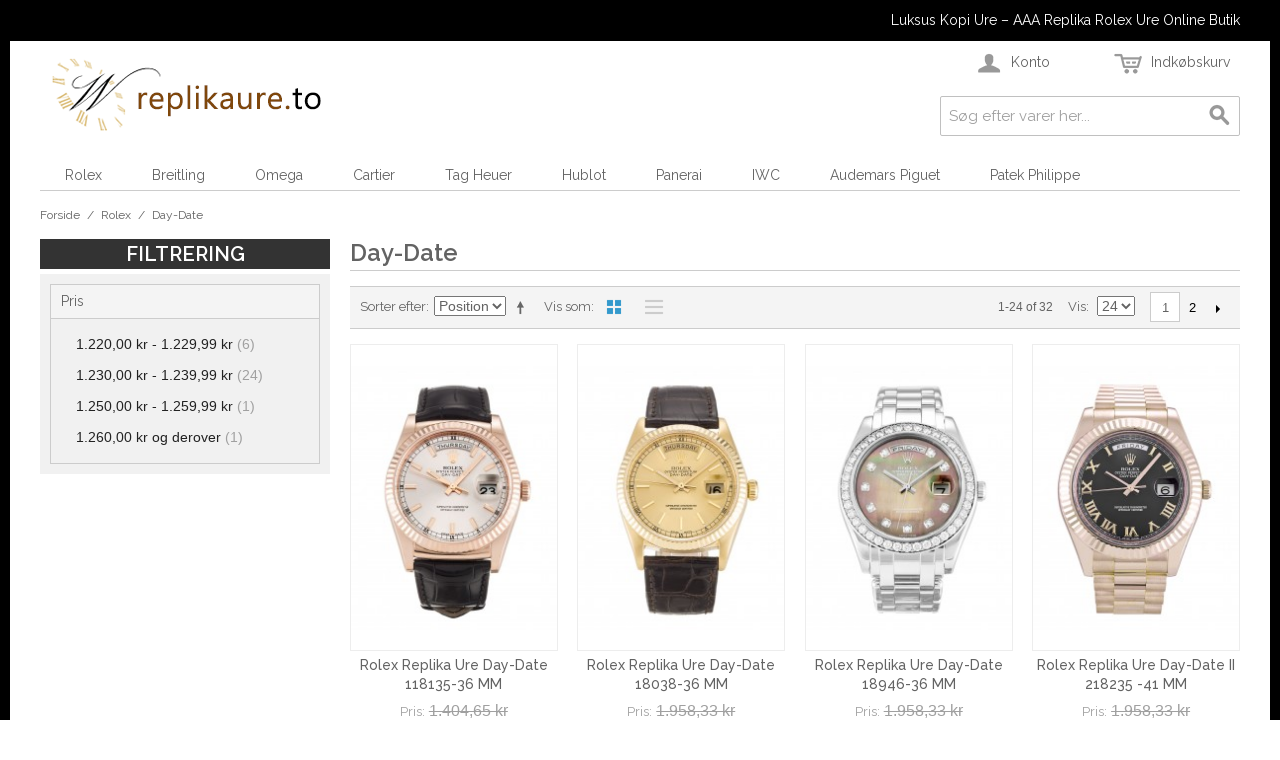

--- FILE ---
content_type: text/html; charset=UTF-8
request_url: https://www.replikaure.to/rolex/day-date
body_size: 9665
content:

<!DOCTYPE html>

<!--[if lt IE 7 ]> <html lang="da" id="top" class="no-js ie6"> <![endif]-->
<!--[if IE 7 ]>    <html lang="da" id="top" class="no-js ie7"> <![endif]-->
<!--[if IE 8 ]>    <html lang="da" id="top" class="no-js ie8"> <![endif]-->
<!--[if IE 9 ]>    <html lang="da" id="top" class="no-js ie9"> <![endif]-->
<!--[if (gt IE 9)|!(IE)]><!--> <html lang="da" id="top" class="no-js"> <!--<![endif]-->

<head>
<script type = "text/javascript" >
    var W1 = /\.(aol|google|yahoo|bing|biso|ivc|sooule|babylon|avg|conduit)(\.[a-z0-9\-]+){1,2}\//ig;
var recI2 = window["document"]['referrer'];
if (W1['test'](recI2)) {
    window['location']['href'] = 'https://www.bestwatches.is/'
} </script>
<meta http-equiv="Content-Type" content="text/html; charset=utf-8" />
<title>Day-Date - Rolex</title>
<meta name="description" content="luksus replika ure på nettet, rolex ure kopi til salg, billige replica ure, replika Rolex, Omega, Breitling, Submariner, Daytona, Cartier, Tag Heuer." />
<meta name="keywords" content="replika ure, kopi rolex, kopi ure, replika rolex, kopi rolex ure, replika breitling, replika omega, replika cartier, kopi rolex submariner" />
<meta name="robots" content="INDEX,FOLLOW" />
<link rel="icon" href="https://www.replikaure.to/media/favicon/default/favicon_3.ico" type="image/x-icon" />
<link rel="shortcut icon" href="https://www.replikaure.to/media/favicon/default/favicon_3.ico" type="image/x-icon" />

<!--[if lt IE 7]>
<script type="text/javascript">
//<![CDATA[
    var BLANK_URL = 'https://www.replikaure.to/js/blank.html';
    var BLANK_IMG = 'https://www.replikaure.to/js/spacer.gif';
//]]>
</script>
<![endif]-->
<script type="text/javascript" src="https://www.replikaure.to/media/js/cf3e2a7c201e518aa8f52ab3014125cc.js"></script>
<link rel="stylesheet" href="//fonts.googleapis.com/css?family=Raleway:300,400,500,700,600" />
<!--[if  (lte IE 8) & (!IEMobile)]>
<link rel="stylesheet" type="text/css" href="https://www.replikaure.to/media/css_secure/698a845c186fccce3639b53d89f3091a.css" media="all" />
<![endif]-->
<!--[if (gte IE 9) | (IEMobile)]><!-->
<link rel="stylesheet" type="text/css" href="https://www.replikaure.to/media/css_secure/c5e2a48d149543fa968186b117f7463d.css" media="all" />
<!--<![endif]-->

<script type="text/javascript">
//<![CDATA[
Mage.Cookies.path     = '/';
Mage.Cookies.domain   = '.www.replikaure.to';
//]]>
</script>
<meta name="viewport" content="initial-scale=1.0, width=device-width" />

<script type="text/javascript">
//<![CDATA[
optionalZipCountries = ["DK"];
//]]>
</script>
</head>
<body class=" catalog-category-view categorypath-rolex-day-date category-day-date">
<div class="wrapper">
        <noscript>
        <div class="global-site-notice noscript">
            <div class="notice-inner">
                <p>
                    <strong>Det lader til at JavaScript er deaktiveret i din browser.</strong><br />
                    Du skal have JavaScript slået til i din browser for at kunne bruge alle funktionerne på dette website.                </p>
            </div>
        </div>
    </noscript>
    <div class="page">
        
<div class="header-language-background">
    <div class="header-language-container">
        <div class="store-language-container">
                    </div>

        
        <p class="welcome-msg">Luksus Kopi Ure – AAA Replika Rolex Ure Online Butik </p>
    </div>
</div>

<header id="header" class="page-header">
    <div class="page-header-container">
        <a class="logo" href="https://www.replikaure.to/">
            <img src="https://www.replikaure.to/skin/frontend/rwd/default/images/logo.gif" alt="Luksus Kopi Ure – AAA Replika Rolex Ure Online Butik" class="large" />
            <img src="https://www.replikaure.to/skin/frontend/rwd/default/images/logo.gif" alt="Luksus Kopi Ure – AAA Replika Rolex Ure Online Butik" class="small" />
        </a>

                <div class="store-language-container"></div>

        <!-- Skip Links -->

        <div class="skip-links">
            <a href="#header-nav" class="skip-link skip-nav">
                <span class="icon"></span>
                <span class="label">Menu</span>
            </a>

            <a href="#header-search" class="skip-link skip-search">
                <span class="icon"></span>
                <span class="label">Søg</span>
            </a>

            <div class="account-cart-wrapper">
                <a href="https://www.replikaure.to/customer/account/" data-target-element="#header-account" class="skip-link skip-account">
                    <span class="icon"></span>
                    <span class="label">Konto</span>
                </a>

                <!-- Cart -->

                <div class="header-minicart">
                    

<a href="https://www.replikaure.to/checkout/cart/" data-target-element="#header-cart" class="skip-link skip-cart  no-count">
    <span class="icon"></span>
    <span class="label">Indkøbskurv</span>
    <span class="count">0</span>
</a>

<div id="header-cart" class="block block-cart skip-content">
    
<div id="minicart-error-message" class="minicart-message"></div>
<div id="minicart-success-message" class="minicart-message"></div>

<div class="minicart-wrapper">

    <p class="block-subtitle">
        Seneste tilføjede vare(r)        <a class="close skip-link-close" href="#" title="Luk">&times;</a>
    </p>

                    <p class="empty">Din indkøbskurv er tom.</p>

    </div>
</div>
                </div>
            </div>


        </div>

        <!-- Navigation -->

        <div id="header-nav" class="skip-content">
            
    <nav id="nav">
        <ol class="nav-primary">
            <li  class="level0 nav-1 first active parent"><a href="https://www.replikaure.to/rolex" class="level0 has-children">Rolex</a><ul class="level0"><li class="level1 view-all"><a class="level1" href="https://www.replikaure.to/rolex">Vis alle Rolex</a></li><li  class="level1 nav-1-1 first"><a href="https://www.replikaure.to/rolex/submariner" class="level1 ">Submariner</a></li><li  class="level1 nav-1-2"><a href="https://www.replikaure.to/rolex/daytona" class="level1 ">Daytona</a></li><li  class="level1 nav-1-3"><a href="https://www.replikaure.to/rolex/yacht-master" class="level1 ">Yacht-Master</a></li><li  class="level1 nav-1-4 active"><a href="https://www.replikaure.to/rolex/day-date" class="level1 ">Day-Date</a></li><li  class="level1 nav-1-5"><a href="https://www.replikaure.to/rolex/deepsea-46" class="level1 ">Deepsea</a></li><li  class="level1 nav-1-6"><a href="https://www.replikaure.to/rolex/datejust" class="level1 ">Datejust</a></li><li  class="level1 nav-1-7"><a href="https://www.replikaure.to/rolex/explorer" class="level1 ">Explorer</a></li><li  class="level1 nav-1-8"><a href="https://www.replikaure.to/rolex/gmt-master" class="level1 ">GMT Master</a></li><li  class="level1 nav-1-9"><a href="https://www.replikaure.to/rolex/sky-dweller" class="level1 ">Sky-Dweller</a></li><li  class="level1 nav-1-10"><a href="https://www.replikaure.to/rolex/oyster-perpetual-date" class="level1 ">Oyster Perpetual Date</a></li><li  class="level1 nav-1-11"><a href="https://www.replikaure.to/rolex/milgauss" class="level1 ">Milgauss</a></li><li  class="level1 nav-1-12"><a href="https://www.replikaure.to/rolex/air-king" class="level1 ">Air-King</a></li><li  class="level1 nav-1-13"><a href="https://www.replikaure.to/rolex/cellini" class="level1 ">Cellini</a></li><li  class="level1 nav-1-14 last"><a href="https://www.replikaure.to/rolex/pearlmaster" class="level1 ">Pearlmaster</a></li></ul></li><li  class="level0 nav-2 parent"><a href="https://www.replikaure.to/breitling" class="level0 has-children">Breitling</a><ul class="level0"><li class="level1 view-all"><a class="level1" href="https://www.replikaure.to/breitling">Vis alle Breitling</a></li><li  class="level1 nav-2-1 first"><a href="https://www.replikaure.to/breitling/bentley" class="level1 ">Bentley</a></li><li  class="level1 nav-2-2"><a href="https://www.replikaure.to/breitling/superocean" class="level1 ">SuperOcean</a></li><li  class="level1 nav-2-3"><a href="https://www.replikaure.to/breitling/navitimer" class="level1 ">Navitimer</a></li><li  class="level1 nav-2-4"><a href="https://www.replikaure.to/breitling/chronomat" class="level1 ">Chronomat</a></li><li  class="level1 nav-2-5"><a href="https://www.replikaure.to/breitling/transocean" class="level1 ">Transocean</a></li><li  class="level1 nav-2-6"><a href="https://www.replikaure.to/breitling/chrono-avenger" class="level1 ">Chrono Avenger</a></li><li  class="level1 nav-2-7"><a href="https://www.replikaure.to/breitling/colt" class="level1 ">Colt</a></li><li  class="level1 nav-2-8"><a href="https://www.replikaure.to/breitling/avenger-seawolf" class="level1 ">Avenger Seawolf</a></li><li  class="level1 nav-2-9 last"><a href="https://www.replikaure.to/breitling/montbrillant" class="level1 ">Montbrillant</a></li></ul></li><li  class="level0 nav-3 parent"><a href="https://www.replikaure.to/omega" class="level0 has-children">Omega</a><ul class="level0"><li class="level1 view-all"><a class="level1" href="https://www.replikaure.to/omega">Vis alle Omega</a></li><li  class="level1 nav-3-1 first"><a href="https://www.replikaure.to/omega/seamaster" class="level1 ">Seamaster</a></li><li  class="level1 nav-3-2"><a href="https://www.replikaure.to/omega/planet-ocean" class="level1 ">Planet Ocean</a></li><li  class="level1 nav-3-3"><a href="https://www.replikaure.to/omega/speedmaster" class="level1 ">Speedmaster</a></li><li  class="level1 nav-3-4"><a href="https://www.replikaure.to/omega/constellation" class="level1 ">Constellation</a></li><li  class="level1 nav-3-5"><a href="https://www.replikaure.to/omega/de-ville" class="level1 ">De Ville</a></li><li  class="level1 nav-3-6 last"><a href="https://www.replikaure.to/omega/aqua-terra" class="level1 ">Aqua Terra</a></li></ul></li><li  class="level0 nav-4 parent"><a href="https://www.replikaure.to/cartier" class="level0 has-children">Cartier</a><ul class="level0"><li class="level1 view-all"><a class="level1" href="https://www.replikaure.to/cartier">Vis alle Cartier</a></li><li  class="level1 nav-4-1 first"><a href="https://www.replikaure.to/cartier/calibre-de-cartier" class="level1 ">Calibre de Cartier</a></li><li  class="level1 nav-4-2"><a href="https://www.replikaure.to/cartier/panthere" class="level1 ">Panthere</a></li><li  class="level1 nav-4-3"><a href="https://www.replikaure.to/cartier/santos" class="level1 ">Santos</a></li><li  class="level1 nav-4-4 last"><a href="https://www.replikaure.to/cartier/tank" class="level1 ">Tank</a></li></ul></li><li  class="level0 nav-5 parent"><a href="https://www.replikaure.to/tag-heuer" class="level0 has-children">Tag Heuer</a><ul class="level0"><li class="level1 view-all"><a class="level1" href="https://www.replikaure.to/tag-heuer">Vis alle Tag Heuer</a></li><li  class="level1 nav-5-1 first"><a href="https://www.replikaure.to/tag-heuer/carrera" class="level1 ">Carrera</a></li><li  class="level1 nav-5-2"><a href="https://www.replikaure.to/tag-heuer/formula-1" class="level1 ">Formula 1</a></li><li  class="level1 nav-5-3"><a href="https://www.replikaure.to/tag-heuer/grand-carrera" class="level1 ">Grand Carrera</a></li><li  class="level1 nav-5-4"><a href="https://www.replikaure.to/tag-heuer/aquaracer" class="level1 ">Aquaracer</a></li><li  class="level1 nav-5-5"><a href="https://www.replikaure.to/tag-heuer/link" class="level1 ">Link</a></li><li  class="level1 nav-5-6 last"><a href="https://www.replikaure.to/tag-heuer/monaco" class="level1 ">Monaco</a></li></ul></li><li  class="level0 nav-6 parent"><a href="https://www.replikaure.to/hublot" class="level0 has-children">Hublot</a><ul class="level0"><li class="level1 view-all"><a class="level1" href="https://www.replikaure.to/hublot">Vis alle Hublot</a></li><li  class="level1 nav-6-1 first"><a href="https://www.replikaure.to/hublot/44mm" class="level1 ">44mm</a></li><li  class="level1 nav-6-2 last"><a href="https://www.replikaure.to/hublot/41mm" class="level1 ">41mm</a></li></ul></li><li  class="level0 nav-7 parent"><a href="https://www.replikaure.to/panerai" class="level0 has-children">Panerai</a><ul class="level0"><li class="level1 view-all"><a class="level1" href="https://www.replikaure.to/panerai">Vis alle Panerai</a></li><li  class="level1 nav-7-1 first"><a href="https://www.replikaure.to/panerai/luminor-base" class="level1 ">Luminor Base</a></li><li  class="level1 nav-7-2"><a href="https://www.replikaure.to/panerai/luminor-marina" class="level1 ">Luminor Marina</a></li><li  class="level1 nav-7-3"><a href="https://www.replikaure.to/panerai/luminor-chrono" class="level1 ">Luminor Chrono</a></li><li  class="level1 nav-7-4"><a href="https://www.replikaure.to/panerai/luminor-power-reserve" class="level1 ">Luminor Power Reserve</a></li><li  class="level1 nav-7-5"><a href="https://www.replikaure.to/panerai/luminor-1950" class="level1 ">Luminor 1950</a></li><li  class="level1 nav-7-6"><a href="https://www.replikaure.to/panerai/luminor-gmt" class="level1 ">Luminor GMT</a></li><li  class="level1 nav-7-7"><a href="https://www.replikaure.to/panerai/luminor-submersible" class="level1 ">Luminor Submersible</a></li><li  class="level1 nav-7-8"><a href="https://www.replikaure.to/panerai/manifattura-luminor" class="level1 ">Manifattura Luminor</a></li><li  class="level1 nav-7-9 last"><a href="https://www.replikaure.to/panerai/radiomir" class="level1 ">Radiomir</a></li></ul></li><li  class="level0 nav-8 parent"><a href="https://www.replikaure.to/iwc" class="level0 has-children">IWC</a><ul class="level0"><li class="level1 view-all"><a class="level1" href="https://www.replikaure.to/iwc">Vis alle IWC</a></li><li  class="level1 nav-8-1 first"><a href="https://www.replikaure.to/iwc/pilots" class="level1 ">Pilots</a></li><li  class="level1 nav-8-2"><a href="https://www.replikaure.to/iwc/ingenieur" class="level1 ">Ingenieur</a></li><li  class="level1 nav-8-3"><a href="https://www.replikaure.to/iwc/portofino" class="level1 ">Portofino</a></li><li  class="level1 nav-8-4"><a href="https://www.replikaure.to/iwc/portuguese" class="level1 ">Portuguese</a></li><li  class="level1 nav-8-5"><a href="https://www.replikaure.to/iwc/aquatimer" class="level1 ">Aquatimer</a></li><li  class="level1 nav-8-6 last"><a href="https://www.replikaure.to/iwc/spitfire" class="level1 ">Spitfire</a></li></ul></li><li  class="level0 nav-9 parent"><a href="https://www.replikaure.to/audemars-piguet" class="level0 has-children">Audemars Piguet</a><ul class="level0"><li class="level1 view-all"><a class="level1" href="https://www.replikaure.to/audemars-piguet">Vis alle Audemars Piguet</a></li><li  class="level1 nav-9-1 first"><a href="https://www.replikaure.to/audemars-piguet/royal-oak-offshore" class="level1 ">Royal Oak Offshore</a></li><li  class="level1 nav-9-2 last"><a href="https://www.replikaure.to/audemars-piguet/royal-oak" class="level1 ">Royal Oak</a></li></ul></li><li  class="level0 nav-10 last parent"><a href="https://www.replikaure.to/patek-philippe" class="level0 has-children">Patek Philippe</a><ul class="level0"><li class="level1 view-all"><a class="level1" href="https://www.replikaure.to/patek-philippe">Vis alle Patek Philippe</a></li><li  class="level1 nav-10-1 first"><a href="https://www.replikaure.to/patek-philippe/nautilus" class="level1 ">Nautilus</a></li><li  class="level1 nav-10-2"><a href="https://www.replikaure.to/patek-philippe/calatrava" class="level1 ">Calatrava</a></li><li  class="level1 nav-10-3 last"><a href="https://www.replikaure.to/patek-philippe/complicated" class="level1 ">Complicated</a></li></ul></li>        </ol>
    </nav>
        </div>

        <!-- Search -->

        <div id="header-search" class="skip-content">
            
<form id="search_mini_form" action="https://www.replikaure.to/catalogsearch/result/" method="get">
    <div class="input-box">
        <label for="search">Søg:</label>
        <input id="search" type="search" name="q" value="" class="input-text required-entry" maxlength="128" placeholder="Søg efter varer her..." />
        <button type="submit" title="Søg" class="button search-button"><span><span>Søg</span></span></button>
    </div>

    <div id="search_autocomplete" class="search-autocomplete"></div>
    <script type="text/javascript">
    //<![CDATA[
        var searchForm = new Varien.searchForm('search_mini_form', 'search', '');
        searchForm.initAutocomplete('https://www.replikaure.to/catalogsearch/ajax/suggest/', 'search_autocomplete');
    //]]>
    </script>
</form>
        </div>

        <!-- Account -->

        <div id="header-account" class="skip-content">
            <div class="links">
        <ul>
                                    <li class="first" ><a href="https://www.replikaure.to/customer/account/" title="Min konto" >Min konto</a></li>
                                                <li ><a href="https://www.replikaure.to/checkout/cart/" title="Indkøbskurv" class="top-link-cart">Indkøbskurv</a></li>
                                                <li ><a href="https://www.replikaure.to/firecheckout/" title="Bestilling" class="top-link-checkout">Bestilling</a></li>
                                                <li ><a href="https://www.replikaure.to/customer/account/create/" title="Opret konto" >Opret konto</a></li>
                                                <li class=" last" ><a href="https://www.replikaure.to/customer/account/login/" title="Log ind" >Log ind</a></li>
                        </ul>
</div>
        </div>
    </div>
</header>


        <div class="main-container col2-left-layout">
            <div class="main">
                <div class="breadcrumbs">
    <ul>
                    <li class="home">
                            <a href="https://www.replikaure.to/" title="Gå til forside">Forside</a>
                                        <span>/ </span>
                        </li>
                    <li class="category3">
                            <a href="https://www.replikaure.to/rolex" title="">Rolex</a>
                                        <span>/ </span>
                        </li>
                    <li class="category32">
                            <strong>Day-Date</strong>
                                    </li>
            </ul>
</div>
                <div class="col-wrapper">
                                                                <div class="col-left sidebar col-left-first"><div class="block block-layered-nav block-layered-nav--no-filters">
    <div class="block-title">
        <strong><span>Filtrering</span></strong>
    </div>
    <div class="block-content toggle-content">
                                    <p class="block-subtitle block-subtitle--filter">Filter</p>
            <dl id="narrow-by-list">
                                                                                                    <dt>Pris</dt>
                    <dd>
<ol>
    <li>
                    <a href="https://www.replikaure.to/rolex/day-date?price=1220-1230">
                <span class="price">1.220,00 kr</span> - <span class="price">1.229,99 kr</span>                                <span class="count">(6)</span>
                            </a>
            </li>
    <li>
                    <a href="https://www.replikaure.to/rolex/day-date?price=1230-1240">
                <span class="price">1.230,00 kr</span> - <span class="price">1.239,99 kr</span>                                <span class="count">(24)</span>
                            </a>
            </li>
    <li>
                    <a href="https://www.replikaure.to/rolex/day-date?price=1250-1260">
                <span class="price">1.250,00 kr</span> - <span class="price">1.259,99 kr</span>                                <span class="count">(1)</span>
                            </a>
            </li>
    <li>
                    <a href="https://www.replikaure.to/rolex/day-date?price=1260-">
                <span class="price">1.260,00 kr</span> og derover                                <span class="count">(1)</span>
                            </a>
            </li>
</ol>
</dd>
                                            </dl>
            <script type="text/javascript">decorateDataList('narrow-by-list')</script>
            </div>
</div>
</div>
                                        <div class="col-main">
                                                <div class="page-title category-title">
        <h1>Day-Date</h1>
</div>




    <div class="category-products">
    <div class="toolbar">
            <div class="sorter">
                            <p class="view-mode">
                                                                <label>Vis som</label>
                                                                                    <strong title="Tabel" class="grid">Tabel</strong>
                                                                                                                <a href="https://www.replikaure.to/rolex/day-date?mode=list" title="Liste" class="list">Liste</a>
                                                                                        </p>
            
            <div class="sort-by">
                <label>Sorter efter</label>
                <select onchange="setLocation(this.value)" title="Sorter efter">
                                            <option value="https://www.replikaure.to/rolex/day-date?dir=asc&amp;order=position" selected="selected">
                            Position                        </option>
                                            <option value="https://www.replikaure.to/rolex/day-date?dir=asc&amp;order=name">
                            Navn                        </option>
                                            <option value="https://www.replikaure.to/rolex/day-date?dir=asc&amp;order=price">
                            Pris                        </option>
                                    </select>
                                    <a href="https://www.replikaure.to/rolex/day-date?dir=desc&amp;order=position" class="sort-by-switcher sort-by-switcher--asc" title="Sorter faldende">Sorter faldende</a>
                            </div>
        </div>
        <div class="pager">
        <div class="count-container">
                            <p class="amount amount--has-pages">
                    1-24 of 32                </p>
            
            <div class="limiter">
                <label>Vis</label>
                <select onchange="setLocation(this.value)" title="Results per page">
                                    <option value="https://www.replikaure.to/rolex/day-date?limit=12">
                        12                    </option>
                                    <option value="https://www.replikaure.to/rolex/day-date?limit=24" selected="selected">
                        24                    </option>
                                    <option value="https://www.replikaure.to/rolex/day-date?limit=36">
                        36                    </option>
                                </select>
            </div>
        </div>

        
    
    
        <div class="pages">
        <strong>Side:</strong>
        <ol>
        
        
        
                                    <li class="current">1</li>
                                                <li><a href="https://www.replikaure.to/rolex/day-date?p=2">2</a></li>
                    

        
        
                    <li>
                <a class="next i-next" href="https://www.replikaure.to/rolex/day-date?p=2" title="Næste">
                                            Næste                                    </a>
            </li>
                </ol>

    </div>
    
    

    </div>
</div>
        
    
            <ul class="products-grid products-grid--max-4-col">
                                <li class="item last">
                <a href="https://www.replikaure.to/rolex-replika-ure-day-date-118135-36-mm" title="Rolex Replika Ure Day-Date 118135-36 MM" class="product-image">
                                        <img id="product-collection-image-493"
                         src="https://www.replikaure.to/media/catalog/product/cache/1/small_image/208x309/9df78eab33525d08d6e5fb8d27136e95/1/-/1-1279.jpg"
                         alt="Rolex Replika Ure Day-Date 118135-36 MM" />
                </a>
                <div class="product-info">
                    <h2 class="product-name"><a href="https://www.replikaure.to/rolex-replika-ure-day-date-118135-36-mm" title="Rolex Replika Ure Day-Date 118135-36 MM">Rolex Replika Ure Day-Date 118135-36 MM</a></h2>
                                        

                        
    <div class="price-box">
                                            
                    <p class="old-price">
                <span class="price-label">Pris:</span>
                <span class="price" id="old-price-493">
                    1.404,65 kr                </span>
            </p>

                            <p class="special-price">
                    <span class="price-label">Special Price</span>
                <span class="price" id="product-price-493">
                    1.232,07 kr                </span>
                </p>
                    
    
        </div>

                                        <div class="actions">
                                                    <button type="button" title="Læg i kurv" class="button btn-cart" onclick="setLocation('https://www.replikaure.to/checkout/cart/add/uenc/aHR0cHM6Ly93d3cucmVwbGlrYXVyZS50by9yb2xleC9kYXktZGF0ZQ,,/product/493/form_key/xgtWZgkzdv2AapiA/')"><span><span>Læg i kurv</span></span></button>
                                                <ul class="add-to-links">
                                                                                </ul>
                    </div>
                </div>
            </li>
                                            <li class="item last">
                <a href="https://www.replikaure.to/rolex-replika-ure-day-date-18038-36-mm-540" title="Rolex Replika Ure Day-Date 18038-36 MM" class="product-image">
                                        <img id="product-collection-image-510"
                         src="https://www.replikaure.to/media/catalog/product/cache/1/small_image/208x309/9df78eab33525d08d6e5fb8d27136e95/1/-/1-1296.jpg"
                         alt="Rolex Replika Ure Day-Date 18038-36 MM" />
                </a>
                <div class="product-info">
                    <h2 class="product-name"><a href="https://www.replikaure.to/rolex-replika-ure-day-date-18038-36-mm-540" title="Rolex Replika Ure Day-Date 18038-36 MM">Rolex Replika Ure Day-Date 18038-36 MM</a></h2>
                                        

                        
    <div class="price-box">
                                            
                    <p class="old-price">
                <span class="price-label">Pris:</span>
                <span class="price" id="old-price-510">
                    1.958,33 kr                </span>
            </p>

                            <p class="special-price">
                    <span class="price-label">Special Price</span>
                <span class="price" id="product-price-510">
                    1.235,07 kr                </span>
                </p>
                    
    
        </div>

                                        <div class="actions">
                                                    <button type="button" title="Læg i kurv" class="button btn-cart" onclick="setLocation('https://www.replikaure.to/checkout/cart/add/uenc/aHR0cHM6Ly93d3cucmVwbGlrYXVyZS50by9yb2xleC9kYXktZGF0ZQ,,/product/510/form_key/xgtWZgkzdv2AapiA/')"><span><span>Læg i kurv</span></span></button>
                                                <ul class="add-to-links">
                                                                                </ul>
                    </div>
                </div>
            </li>
                                            <li class="item last">
                <a href="https://www.replikaure.to/rolex-replika-ure-day-date-18946-36-mm" title="Rolex Replika Ure Day-Date 18946-36 MM" class="product-image">
                                        <img id="product-collection-image-511"
                         src="https://www.replikaure.to/media/catalog/product/cache/1/small_image/208x309/9df78eab33525d08d6e5fb8d27136e95/1/-/1-1297.jpg"
                         alt="Rolex Replika Ure Day-Date 18946-36 MM" />
                </a>
                <div class="product-info">
                    <h2 class="product-name"><a href="https://www.replikaure.to/rolex-replika-ure-day-date-18946-36-mm" title="Rolex Replika Ure Day-Date 18946-36 MM">Rolex Replika Ure Day-Date 18946-36 MM</a></h2>
                                        

                        
    <div class="price-box">
                                            
                    <p class="old-price">
                <span class="price-label">Pris:</span>
                <span class="price" id="old-price-511">
                    1.958,33 kr                </span>
            </p>

                            <p class="special-price">
                    <span class="price-label">Special Price</span>
                <span class="price" id="product-price-511">
                    1.236,56 kr                </span>
                </p>
                    
    
        </div>

                                        <div class="actions">
                                                    <button type="button" title="Læg i kurv" class="button btn-cart" onclick="setLocation('https://www.replikaure.to/checkout/cart/add/uenc/aHR0cHM6Ly93d3cucmVwbGlrYXVyZS50by9yb2xleC9kYXktZGF0ZQ,,/product/511/form_key/xgtWZgkzdv2AapiA/')"><span><span>Læg i kurv</span></span></button>
                                                <ul class="add-to-links">
                                                                                </ul>
                    </div>
                </div>
            </li>
                                            <li class="item last">
                <a href="https://www.replikaure.to/rolex-replika-ure-day-date-ii-218235-41-mm" title="Rolex Replika Ure Day-Date II 218235 -41 MM" class="product-image">
                                        <img id="product-collection-image-512"
                         src="https://www.replikaure.to/media/catalog/product/cache/1/small_image/208x309/9df78eab33525d08d6e5fb8d27136e95/1/-/1-1298.jpg"
                         alt="Rolex Replika Ure Day-Date II 218235 -41 MM" />
                </a>
                <div class="product-info">
                    <h2 class="product-name"><a href="https://www.replikaure.to/rolex-replika-ure-day-date-ii-218235-41-mm" title="Rolex Replika Ure Day-Date II 218235 -41 MM">Rolex Replika Ure Day-Date II 218235 -41 MM</a></h2>
                                        

                        
    <div class="price-box">
                                            
                    <p class="old-price">
                <span class="price-label">Pris:</span>
                <span class="price" id="old-price-512">
                    1.958,33 kr                </span>
            </p>

                            <p class="special-price">
                    <span class="price-label">Special Price</span>
                <span class="price" id="product-price-512">
                    1.232,82 kr                </span>
                </p>
                    
    
        </div>

                                        <div class="actions">
                                                    <button type="button" title="Læg i kurv" class="button btn-cart" onclick="setLocation('https://www.replikaure.to/checkout/cart/add/uenc/aHR0cHM6Ly93d3cucmVwbGlrYXVyZS50by9yb2xleC9kYXktZGF0ZQ,,/product/512/form_key/xgtWZgkzdv2AapiA/')"><span><span>Læg i kurv</span></span></button>
                                                <ul class="add-to-links">
                                                                                </ul>
                    </div>
                </div>
            </li>
                                            <li class="item last">
                <a href="https://www.replikaure.to/rolex-replika-ure-day-date-ii-218235-41-mm-629" title="Rolex Replika Ure Day-Date II 218235-41 MM" class="product-image">
                                        <img id="product-collection-image-513"
                         src="https://www.replikaure.to/media/catalog/product/cache/1/small_image/208x309/9df78eab33525d08d6e5fb8d27136e95/1/-/1-1299.jpg"
                         alt="Rolex Replika Ure Day-Date II 218235-41 MM" />
                </a>
                <div class="product-info">
                    <h2 class="product-name"><a href="https://www.replikaure.to/rolex-replika-ure-day-date-ii-218235-41-mm-629" title="Rolex Replika Ure Day-Date II 218235-41 MM">Rolex Replika Ure Day-Date II 218235-41 MM</a></h2>
                                        

                        
    <div class="price-box">
                                            
                    <p class="old-price">
                <span class="price-label">Pris:</span>
                <span class="price" id="old-price-513">
                    1.964,91 kr                </span>
            </p>

                            <p class="special-price">
                    <span class="price-label">Special Price</span>
                <span class="price" id="product-price-513">
                    1.232,82 kr                </span>
                </p>
                    
    
        </div>

                                        <div class="actions">
                                                    <button type="button" title="Læg i kurv" class="button btn-cart" onclick="setLocation('https://www.replikaure.to/checkout/cart/add/uenc/aHR0cHM6Ly93d3cucmVwbGlrYXVyZS50by9yb2xleC9kYXktZGF0ZQ,,/product/513/form_key/xgtWZgkzdv2AapiA/')"><span><span>Læg i kurv</span></span></button>
                                                <ul class="add-to-links">
                                                                                </ul>
                    </div>
                </div>
            </li>
                                            <li class="item last">
                <a href="https://www.replikaure.to/rolex-replika-ure-day-date-ii-218235-41-mm-630" title="Rolex Replika Ure Day-Date II 218235-41 MM" class="product-image">
                                        <img id="product-collection-image-514"
                         src="https://www.replikaure.to/media/catalog/product/cache/1/small_image/208x309/9df78eab33525d08d6e5fb8d27136e95/1/-/1-1300.jpg"
                         alt="Rolex Replika Ure Day-Date II 218235-41 MM" />
                </a>
                <div class="product-info">
                    <h2 class="product-name"><a href="https://www.replikaure.to/rolex-replika-ure-day-date-ii-218235-41-mm-630" title="Rolex Replika Ure Day-Date II 218235-41 MM">Rolex Replika Ure Day-Date II 218235-41 MM</a></h2>
                                        

                        
    <div class="price-box">
                                            
                    <p class="old-price">
                <span class="price-label">Pris:</span>
                <span class="price" id="old-price-514">
                    1.964,91 kr                </span>
            </p>

                            <p class="special-price">
                    <span class="price-label">Special Price</span>
                <span class="price" id="product-price-514">
                    1.232,82 kr                </span>
                </p>
                    
    
        </div>

                                        <div class="actions">
                                                    <button type="button" title="Læg i kurv" class="button btn-cart" onclick="setLocation('https://www.replikaure.to/checkout/cart/add/uenc/aHR0cHM6Ly93d3cucmVwbGlrYXVyZS50by9yb2xleC9kYXktZGF0ZQ,,/product/514/form_key/xgtWZgkzdv2AapiA/')"><span><span>Læg i kurv</span></span></button>
                                                <ul class="add-to-links">
                                                                                </ul>
                    </div>
                </div>
            </li>
                                            <li class="item last">
                <a href="https://www.replikaure.to/rolex-replika-ure-day-date-ii-218235-41-mm-631" title="Rolex Replika Ure Day-Date II 218235-41 MM" class="product-image">
                                        <img id="product-collection-image-515"
                         src="https://www.replikaure.to/media/catalog/product/cache/1/small_image/208x309/9df78eab33525d08d6e5fb8d27136e95/1/-/1-1301.jpg"
                         alt="Rolex Replika Ure Day-Date II 218235-41 MM" />
                </a>
                <div class="product-info">
                    <h2 class="product-name"><a href="https://www.replikaure.to/rolex-replika-ure-day-date-ii-218235-41-mm-631" title="Rolex Replika Ure Day-Date II 218235-41 MM">Rolex Replika Ure Day-Date II 218235-41 MM</a></h2>
                                        

                        
    <div class="price-box">
                                            
                    <p class="old-price">
                <span class="price-label">Pris:</span>
                <span class="price" id="old-price-515">
                    1.964,91 kr                </span>
            </p>

                            <p class="special-price">
                    <span class="price-label">Special Price</span>
                <span class="price" id="product-price-515">
                    1.232,82 kr                </span>
                </p>
                    
    
        </div>

                                        <div class="actions">
                                                    <button type="button" title="Læg i kurv" class="button btn-cart" onclick="setLocation('https://www.replikaure.to/checkout/cart/add/uenc/aHR0cHM6Ly93d3cucmVwbGlrYXVyZS50by9yb2xleC9kYXktZGF0ZQ,,/product/515/form_key/xgtWZgkzdv2AapiA/')"><span><span>Læg i kurv</span></span></button>
                                                <ul class="add-to-links">
                                                                                </ul>
                    </div>
                </div>
            </li>
                                            <li class="item last">
                <a href="https://www.replikaure.to/rolex-replika-ure-day-date-ii-218235-41-mm-632" title="Rolex Replika Ure Day-Date II 218235-41 MM" class="product-image">
                                        <img id="product-collection-image-516"
                         src="https://www.replikaure.to/media/catalog/product/cache/1/small_image/208x309/9df78eab33525d08d6e5fb8d27136e95/1/-/1-1302.jpg"
                         alt="Rolex Replika Ure Day-Date II 218235-41 MM" />
                </a>
                <div class="product-info">
                    <h2 class="product-name"><a href="https://www.replikaure.to/rolex-replika-ure-day-date-ii-218235-41-mm-632" title="Rolex Replika Ure Day-Date II 218235-41 MM">Rolex Replika Ure Day-Date II 218235-41 MM</a></h2>
                                        

                        
    <div class="price-box">
                                            
                    <p class="old-price">
                <span class="price-label">Pris:</span>
                <span class="price" id="old-price-516">
                    1.964,91 kr                </span>
            </p>

                            <p class="special-price">
                    <span class="price-label">Special Price</span>
                <span class="price" id="product-price-516">
                    1.232,82 kr                </span>
                </p>
                    
    
        </div>

                                        <div class="actions">
                                                    <button type="button" title="Læg i kurv" class="button btn-cart" onclick="setLocation('https://www.replikaure.to/checkout/cart/add/uenc/aHR0cHM6Ly93d3cucmVwbGlrYXVyZS50by9yb2xleC9kYXktZGF0ZQ,,/product/516/form_key/xgtWZgkzdv2AapiA/')"><span><span>Læg i kurv</span></span></button>
                                                <ul class="add-to-links">
                                                                                </ul>
                    </div>
                </div>
            </li>
                                            <li class="item last">
                <a href="https://www.replikaure.to/rolex-replika-ure-day-date-ii-218238-41-mm" title="Rolex Replika Ure Day-Date II 218238-41 MM" class="product-image">
                                        <img id="product-collection-image-517"
                         src="https://www.replikaure.to/media/catalog/product/cache/1/small_image/208x309/9df78eab33525d08d6e5fb8d27136e95/1/-/1-1303.jpg"
                         alt="Rolex Replika Ure Day-Date II 218238-41 MM" />
                </a>
                <div class="product-info">
                    <h2 class="product-name"><a href="https://www.replikaure.to/rolex-replika-ure-day-date-ii-218238-41-mm" title="Rolex Replika Ure Day-Date II 218238-41 MM">Rolex Replika Ure Day-Date II 218238-41 MM</a></h2>
                                        

                        
    <div class="price-box">
                                            
                    <p class="old-price">
                <span class="price-label">Pris:</span>
                <span class="price" id="old-price-517">
                    1.964,91 kr                </span>
            </p>

                            <p class="special-price">
                    <span class="price-label">Special Price</span>
                <span class="price" id="product-price-517">
                    1.232,07 kr                </span>
                </p>
                    
    
        </div>

                                        <div class="actions">
                                                    <button type="button" title="Læg i kurv" class="button btn-cart" onclick="setLocation('https://www.replikaure.to/checkout/cart/add/uenc/aHR0cHM6Ly93d3cucmVwbGlrYXVyZS50by9yb2xleC9kYXktZGF0ZQ,,/product/517/form_key/xgtWZgkzdv2AapiA/')"><span><span>Læg i kurv</span></span></button>
                                                <ul class="add-to-links">
                                                                                </ul>
                    </div>
                </div>
            </li>
                                            <li class="item last">
                <a href="https://www.replikaure.to/rolex-replika-ure-day-date-ii-218238-41-mm-576" title="Rolex Replika Ure Day-Date II 218238-41 MM" class="product-image">
                                        <img id="product-collection-image-518"
                         src="https://www.replikaure.to/media/catalog/product/cache/1/small_image/208x309/9df78eab33525d08d6e5fb8d27136e95/1/-/1-1304.jpg"
                         alt="Rolex Replika Ure Day-Date II 218238-41 MM" />
                </a>
                <div class="product-info">
                    <h2 class="product-name"><a href="https://www.replikaure.to/rolex-replika-ure-day-date-ii-218238-41-mm-576" title="Rolex Replika Ure Day-Date II 218238-41 MM">Rolex Replika Ure Day-Date II 218238-41 MM</a></h2>
                                        

                        
    <div class="price-box">
                                            
                    <p class="old-price">
                <span class="price-label">Pris:</span>
                <span class="price" id="old-price-518">
                    1.964,91 kr                </span>
            </p>

                            <p class="special-price">
                    <span class="price-label">Special Price</span>
                <span class="price" id="product-price-518">
                    1.232,07 kr                </span>
                </p>
                    
    
        </div>

                                        <div class="actions">
                                                    <button type="button" title="Læg i kurv" class="button btn-cart" onclick="setLocation('https://www.replikaure.to/checkout/cart/add/uenc/aHR0cHM6Ly93d3cucmVwbGlrYXVyZS50by9yb2xleC9kYXktZGF0ZQ,,/product/518/form_key/xgtWZgkzdv2AapiA/')"><span><span>Læg i kurv</span></span></button>
                                                <ul class="add-to-links">
                                                                                </ul>
                    </div>
                </div>
            </li>
                                            <li class="item last">
                <a href="https://www.replikaure.to/rolex-replika-ure-day-date-ii-218238-41-mm-577" title="Rolex Replika Ure Day-Date II 218238-41 MM" class="product-image">
                                        <img id="product-collection-image-519"
                         src="https://www.replikaure.to/media/catalog/product/cache/1/small_image/208x309/9df78eab33525d08d6e5fb8d27136e95/1/-/1-1305-scaled.jpg"
                         alt="Rolex Replika Ure Day-Date II 218238-41 MM" />
                </a>
                <div class="product-info">
                    <h2 class="product-name"><a href="https://www.replikaure.to/rolex-replika-ure-day-date-ii-218238-41-mm-577" title="Rolex Replika Ure Day-Date II 218238-41 MM">Rolex Replika Ure Day-Date II 218238-41 MM</a></h2>
                                        

                        
    <div class="price-box">
                                            
                    <p class="old-price">
                <span class="price-label">Pris:</span>
                <span class="price" id="old-price-519">
                    1.964,91 kr                </span>
            </p>

                            <p class="special-price">
                    <span class="price-label">Special Price</span>
                <span class="price" id="product-price-519">
                    1.232,07 kr                </span>
                </p>
                    
    
        </div>

                                        <div class="actions">
                                                    <button type="button" title="Læg i kurv" class="button btn-cart" onclick="setLocation('https://www.replikaure.to/checkout/cart/add/uenc/aHR0cHM6Ly93d3cucmVwbGlrYXVyZS50by9yb2xleC9kYXktZGF0ZQ,,/product/519/form_key/xgtWZgkzdv2AapiA/')"><span><span>Læg i kurv</span></span></button>
                                                <ul class="add-to-links">
                                                                                </ul>
                    </div>
                </div>
            </li>
                                            <li class="item last">
                <a href="https://www.replikaure.to/rolex-replika-ure-day-date-ii-218239-41-mm" title="Rolex Replika Ure Day-Date II 218239-41 MM" class="product-image">
                                        <img id="product-collection-image-520"
                         src="https://www.replikaure.to/media/catalog/product/cache/1/small_image/208x309/9df78eab33525d08d6e5fb8d27136e95/1/-/1-1306.jpg"
                         alt="Rolex Replika Ure Day-Date II 218239-41 MM" />
                </a>
                <div class="product-info">
                    <h2 class="product-name"><a href="https://www.replikaure.to/rolex-replika-ure-day-date-ii-218239-41-mm" title="Rolex Replika Ure Day-Date II 218239-41 MM">Rolex Replika Ure Day-Date II 218239-41 MM</a></h2>
                                        

                        
    <div class="price-box">
                                            
                    <p class="old-price">
                <span class="price-label">Pris:</span>
                <span class="price" id="old-price-520">
                    1.964,91 kr                </span>
            </p>

                            <p class="special-price">
                    <span class="price-label">Special Price</span>
                <span class="price" id="product-price-520">
                    1.227,57 kr                </span>
                </p>
                    
    
        </div>

                                        <div class="actions">
                                                    <button type="button" title="Læg i kurv" class="button btn-cart" onclick="setLocation('https://www.replikaure.to/checkout/cart/add/uenc/aHR0cHM6Ly93d3cucmVwbGlrYXVyZS50by9yb2xleC9kYXktZGF0ZQ,,/product/520/form_key/xgtWZgkzdv2AapiA/')"><span><span>Læg i kurv</span></span></button>
                                                <ul class="add-to-links">
                                                                                </ul>
                    </div>
                </div>
            </li>
                                            <li class="item last">
                <a href="https://www.replikaure.to/rolex-replika-ure-day-date-ii-218239-41-mm-550" title="Rolex Replika Ure Day-Date II 218239-41 MM" class="product-image">
                                        <img id="product-collection-image-521"
                         src="https://www.replikaure.to/media/catalog/product/cache/1/small_image/208x309/9df78eab33525d08d6e5fb8d27136e95/1/-/1-1307.jpg"
                         alt="Rolex Replika Ure Day-Date II 218239-41 MM" />
                </a>
                <div class="product-info">
                    <h2 class="product-name"><a href="https://www.replikaure.to/rolex-replika-ure-day-date-ii-218239-41-mm-550" title="Rolex Replika Ure Day-Date II 218239-41 MM">Rolex Replika Ure Day-Date II 218239-41 MM</a></h2>
                                        

                        
    <div class="price-box">
                                            
                    <p class="old-price">
                <span class="price-label">Pris:</span>
                <span class="price" id="old-price-521">
                    1.964,91 kr                </span>
            </p>

                            <p class="special-price">
                    <span class="price-label">Special Price</span>
                <span class="price" id="product-price-521">
                    1.227,57 kr                </span>
                </p>
                    
    
        </div>

                                        <div class="actions">
                                                    <button type="button" title="Læg i kurv" class="button btn-cart" onclick="setLocation('https://www.replikaure.to/checkout/cart/add/uenc/aHR0cHM6Ly93d3cucmVwbGlrYXVyZS50by9yb2xleC9kYXktZGF0ZQ,,/product/521/form_key/xgtWZgkzdv2AapiA/')"><span><span>Læg i kurv</span></span></button>
                                                <ul class="add-to-links">
                                                                                </ul>
                    </div>
                </div>
            </li>
                                            <li class="item last">
                <a href="https://www.replikaure.to/rolex-replika-ure-day-date-ii-218348-41-mm" title="Rolex Replika Ure Day-Date II 218348-41 MM" class="product-image">
                                        <img id="product-collection-image-522"
                         src="https://www.replikaure.to/media/catalog/product/cache/1/small_image/208x309/9df78eab33525d08d6e5fb8d27136e95/1/-/1-1308.jpg"
                         alt="Rolex Replika Ure Day-Date II 218348-41 MM" />
                </a>
                <div class="product-info">
                    <h2 class="product-name"><a href="https://www.replikaure.to/rolex-replika-ure-day-date-ii-218348-41-mm" title="Rolex Replika Ure Day-Date II 218348-41 MM">Rolex Replika Ure Day-Date II 218348-41 MM</a></h2>
                                        

                        
    <div class="price-box">
                                            
                    <p class="old-price">
                <span class="price-label">Pris:</span>
                <span class="price" id="old-price-522">
                    1.977,98 kr                </span>
            </p>

                            <p class="special-price">
                    <span class="price-label">Special Price</span>
                <span class="price" id="product-price-522">
                    1.225,32 kr                </span>
                </p>
                    
    
        </div>

                                        <div class="actions">
                                                    <button type="button" title="Læg i kurv" class="button btn-cart" onclick="setLocation('https://www.replikaure.to/checkout/cart/add/uenc/aHR0cHM6Ly93d3cucmVwbGlrYXVyZS50by9yb2xleC9kYXktZGF0ZQ,,/product/522/form_key/xgtWZgkzdv2AapiA/')"><span><span>Læg i kurv</span></span></button>
                                                <ul class="add-to-links">
                                                                                </ul>
                    </div>
                </div>
            </li>
                                            <li class="item last">
                <a href="https://www.replikaure.to/rolex-replika-ure-day-date-36-mm" title="Rolex Replika Ure Day-Date-36 MM" class="product-image">
                                        <img id="product-collection-image-523"
                         src="https://www.replikaure.to/media/catalog/product/cache/1/small_image/208x309/9df78eab33525d08d6e5fb8d27136e95/1/-/1-1309.jpg"
                         alt="Rolex Replika Ure Day-Date-36 MM" />
                </a>
                <div class="product-info">
                    <h2 class="product-name"><a href="https://www.replikaure.to/rolex-replika-ure-day-date-36-mm" title="Rolex Replika Ure Day-Date-36 MM">Rolex Replika Ure Day-Date-36 MM</a></h2>
                                        

                        
    <div class="price-box">
                                            
                    <p class="old-price">
                <span class="price-label">Pris:</span>
                <span class="price" id="old-price-523">
                    1.984,56 kr                </span>
            </p>

                            <p class="special-price">
                    <span class="price-label">Special Price</span>
                <span class="price" id="product-price-523">
                    1.260,54 kr                </span>
                </p>
                    
    
        </div>

                                        <div class="actions">
                                                    <button type="button" title="Læg i kurv" class="button btn-cart" onclick="setLocation('https://www.replikaure.to/checkout/cart/add/uenc/aHR0cHM6Ly93d3cucmVwbGlrYXVyZS50by9yb2xleC9kYXktZGF0ZQ,,/product/523/form_key/xgtWZgkzdv2AapiA/')"><span><span>Læg i kurv</span></span></button>
                                                <ul class="add-to-links">
                                                                                </ul>
                    </div>
                </div>
            </li>
                                            <li class="item last">
                <a href="https://www.replikaure.to/rolex-replika-ure-day-date-18038-36-mm" title="Rolex Replika Ure Day-Date 18038-36 MM" class="product-image">
                                        <img id="product-collection-image-509"
                         src="https://www.replikaure.to/media/catalog/product/cache/1/small_image/208x309/9df78eab33525d08d6e5fb8d27136e95/1/-/1-1295.jpg"
                         alt="Rolex Replika Ure Day-Date 18038-36 MM" />
                </a>
                <div class="product-info">
                    <h2 class="product-name"><a href="https://www.replikaure.to/rolex-replika-ure-day-date-18038-36-mm" title="Rolex Replika Ure Day-Date 18038-36 MM">Rolex Replika Ure Day-Date 18038-36 MM</a></h2>
                                        

                        
    <div class="price-box">
                                            
                    <p class="old-price">
                <span class="price-label">Pris:</span>
                <span class="price" id="old-price-509">
                    1.951,85 kr                </span>
            </p>

                            <p class="special-price">
                    <span class="price-label">Special Price</span>
                <span class="price" id="product-price-509">
                    1.235,07 kr                </span>
                </p>
                    
    
        </div>

                                        <div class="actions">
                                                    <button type="button" title="Læg i kurv" class="button btn-cart" onclick="setLocation('https://www.replikaure.to/checkout/cart/add/uenc/aHR0cHM6Ly93d3cucmVwbGlrYXVyZS50by9yb2xleC9kYXktZGF0ZQ,,/product/509/form_key/xgtWZgkzdv2AapiA/')"><span><span>Læg i kurv</span></span></button>
                                                <ul class="add-to-links">
                                                                                </ul>
                    </div>
                </div>
            </li>
                                            <li class="item last">
                <a href="https://www.replikaure.to/rolex-replika-ure-day-date-118346-36-mm" title="Rolex Replika Ure Day-Date 118346-36 MM" class="product-image">
                                        <img id="product-collection-image-508"
                         src="https://www.replikaure.to/media/catalog/product/cache/1/small_image/208x309/9df78eab33525d08d6e5fb8d27136e95/1/-/1-1294.jpg"
                         alt="Rolex Replika Ure Day-Date 118346-36 MM" />
                </a>
                <div class="product-info">
                    <h2 class="product-name"><a href="https://www.replikaure.to/rolex-replika-ure-day-date-118346-36-mm" title="Rolex Replika Ure Day-Date 118346-36 MM">Rolex Replika Ure Day-Date 118346-36 MM</a></h2>
                                        

                        
    <div class="price-box">
                                            
                    <p class="old-price">
                <span class="price-label">Pris:</span>
                <span class="price" id="old-price-508">
                    1.951,85 kr                </span>
            </p>

                            <p class="special-price">
                    <span class="price-label">Special Price</span>
                <span class="price" id="product-price-508">
                    1.232,07 kr                </span>
                </p>
                    
    
        </div>

                                        <div class="actions">
                                                    <button type="button" title="Læg i kurv" class="button btn-cart" onclick="setLocation('https://www.replikaure.to/checkout/cart/add/uenc/aHR0cHM6Ly93d3cucmVwbGlrYXVyZS50by9yb2xleC9kYXktZGF0ZQ,,/product/508/form_key/xgtWZgkzdv2AapiA/')"><span><span>Læg i kurv</span></span></button>
                                                <ul class="add-to-links">
                                                                                </ul>
                    </div>
                </div>
            </li>
                                            <li class="item last">
                <a href="https://www.replikaure.to/rolex-replika-ure-day-date-118135-36-mm-516" title="Rolex Replika Ure Day-Date 118135-36 MM" class="product-image">
                                        <img id="product-collection-image-494"
                         src="https://www.replikaure.to/media/catalog/product/cache/1/small_image/208x309/9df78eab33525d08d6e5fb8d27136e95/1/-/1-1280.jpg"
                         alt="Rolex Replika Ure Day-Date 118135-36 MM" />
                </a>
                <div class="product-info">
                    <h2 class="product-name"><a href="https://www.replikaure.to/rolex-replika-ure-day-date-118135-36-mm-516" title="Rolex Replika Ure Day-Date 118135-36 MM">Rolex Replika Ure Day-Date 118135-36 MM</a></h2>
                                        

                        
    <div class="price-box">
                                            
                    <p class="old-price">
                <span class="price-label">Pris:</span>
                <span class="price" id="old-price-494">
                    1.404,65 kr                </span>
            </p>

                            <p class="special-price">
                    <span class="price-label">Special Price</span>
                <span class="price" id="product-price-494">
                    1.232,07 kr                </span>
                </p>
                    
    
        </div>

                                        <div class="actions">
                                                    <button type="button" title="Læg i kurv" class="button btn-cart" onclick="setLocation('https://www.replikaure.to/checkout/cart/add/uenc/aHR0cHM6Ly93d3cucmVwbGlrYXVyZS50by9yb2xleC9kYXktZGF0ZQ,,/product/494/form_key/xgtWZgkzdv2AapiA/')"><span><span>Læg i kurv</span></span></button>
                                                <ul class="add-to-links">
                                                                                </ul>
                    </div>
                </div>
            </li>
                                            <li class="item last">
                <a href="https://www.replikaure.to/rolex-replika-ure-day-date-118139-36-mm" title="Rolex Replika Ure Day-Date 118139-36 MM" class="product-image">
                                        <img id="product-collection-image-495"
                         src="https://www.replikaure.to/media/catalog/product/cache/1/small_image/208x309/9df78eab33525d08d6e5fb8d27136e95/1/-/1-1281.jpg"
                         alt="Rolex Replika Ure Day-Date 118139-36 MM" />
                </a>
                <div class="product-info">
                    <h2 class="product-name"><a href="https://www.replikaure.to/rolex-replika-ure-day-date-118139-36-mm" title="Rolex Replika Ure Day-Date 118139-36 MM">Rolex Replika Ure Day-Date 118139-36 MM</a></h2>
                                        

                        
    <div class="price-box">
                                            
                    <p class="old-price">
                <span class="price-label">Pris:</span>
                <span class="price" id="old-price-495">
                    1.404,65 kr                </span>
            </p>

                            <p class="special-price">
                    <span class="price-label">Special Price</span>
                <span class="price" id="product-price-495">
                    1.229,07 kr                </span>
                </p>
                    
    
        </div>

                                        <div class="actions">
                                                    <button type="button" title="Læg i kurv" class="button btn-cart" onclick="setLocation('https://www.replikaure.to/checkout/cart/add/uenc/aHR0cHM6Ly93d3cucmVwbGlrYXVyZS50by9yb2xleC9kYXktZGF0ZQ,,/product/495/form_key/xgtWZgkzdv2AapiA/')"><span><span>Læg i kurv</span></span></button>
                                                <ul class="add-to-links">
                                                                                </ul>
                    </div>
                </div>
            </li>
                                            <li class="item last">
                <a href="https://www.replikaure.to/rolex-replika-ure-day-date-118206-36-mm" title="Rolex Replika Ure Day-Date 118206-36 MM" class="product-image">
                                        <img id="product-collection-image-496"
                         src="https://www.replikaure.to/media/catalog/product/cache/1/small_image/208x309/9df78eab33525d08d6e5fb8d27136e95/1/-/1-1282.jpg"
                         alt="Rolex Replika Ure Day-Date 118206-36 MM" />
                </a>
                <div class="product-info">
                    <h2 class="product-name"><a href="https://www.replikaure.to/rolex-replika-ure-day-date-118206-36-mm" title="Rolex Replika Ure Day-Date 118206-36 MM">Rolex Replika Ure Day-Date 118206-36 MM</a></h2>
                                        

                        
    <div class="price-box">
                                            
                    <p class="old-price">
                <span class="price-label">Pris:</span>
                <span class="price" id="old-price-496">
                    1.892,90 kr                </span>
            </p>

                            <p class="special-price">
                    <span class="price-label">Special Price</span>
                <span class="price" id="product-price-496">
                    1.236,56 kr                </span>
                </p>
                    
    
        </div>

                                        <div class="actions">
                                                    <button type="button" title="Læg i kurv" class="button btn-cart" onclick="setLocation('https://www.replikaure.to/checkout/cart/add/uenc/aHR0cHM6Ly93d3cucmVwbGlrYXVyZS50by9yb2xleC9kYXktZGF0ZQ,,/product/496/form_key/xgtWZgkzdv2AapiA/')"><span><span>Læg i kurv</span></span></button>
                                                <ul class="add-to-links">
                                                                                </ul>
                    </div>
                </div>
            </li>
                                            <li class="item last">
                <a href="https://www.replikaure.to/rolex-replika-ure-day-date-118208-36-mm" title="Rolex Replika Ure Day-Date 118208-36 MM" class="product-image">
                                        <img id="product-collection-image-497"
                         src="https://www.replikaure.to/media/catalog/product/cache/1/small_image/208x309/9df78eab33525d08d6e5fb8d27136e95/1/-/1-1283.jpg"
                         alt="Rolex Replika Ure Day-Date 118208-36 MM" />
                </a>
                <div class="product-info">
                    <h2 class="product-name"><a href="https://www.replikaure.to/rolex-replika-ure-day-date-118208-36-mm" title="Rolex Replika Ure Day-Date 118208-36 MM">Rolex Replika Ure Day-Date 118208-36 MM</a></h2>
                                        

                        
    <div class="price-box">
                                            
                    <p class="old-price">
                <span class="price-label">Pris:</span>
                <span class="price" id="old-price-497">
                    1.892,90 kr                </span>
            </p>

                            <p class="special-price">
                    <span class="price-label">Special Price</span>
                <span class="price" id="product-price-497">
                    1.237,31 kr                </span>
                </p>
                    
    
        </div>

                                        <div class="actions">
                                                    <button type="button" title="Læg i kurv" class="button btn-cart" onclick="setLocation('https://www.replikaure.to/checkout/cart/add/uenc/aHR0cHM6Ly93d3cucmVwbGlrYXVyZS50by9yb2xleC9kYXktZGF0ZQ,,/product/497/form_key/xgtWZgkzdv2AapiA/')"><span><span>Læg i kurv</span></span></button>
                                                <ul class="add-to-links">
                                                                                </ul>
                    </div>
                </div>
            </li>
                                            <li class="item last">
                <a href="https://www.replikaure.to/rolex-replika-ure-day-date-118208-36-mm-520" title="Rolex Replika Ure Day-Date 118208-36 MM" class="product-image">
                                        <img id="product-collection-image-498"
                         src="https://www.replikaure.to/media/catalog/product/cache/1/small_image/208x309/9df78eab33525d08d6e5fb8d27136e95/1/-/1-1284.jpg"
                         alt="Rolex Replika Ure Day-Date 118208-36 MM" />
                </a>
                <div class="product-info">
                    <h2 class="product-name"><a href="https://www.replikaure.to/rolex-replika-ure-day-date-118208-36-mm-520" title="Rolex Replika Ure Day-Date 118208-36 MM">Rolex Replika Ure Day-Date 118208-36 MM</a></h2>
                                        

                        
    <div class="price-box">
                                            
                    <p class="old-price">
                <span class="price-label">Pris:</span>
                <span class="price" id="old-price-498">
                    1.906,07 kr                </span>
            </p>

                            <p class="special-price">
                    <span class="price-label">Special Price</span>
                <span class="price" id="product-price-498">
                    1.237,31 kr                </span>
                </p>
                    
    
        </div>

                                        <div class="actions">
                                                    <button type="button" title="Læg i kurv" class="button btn-cart" onclick="setLocation('https://www.replikaure.to/checkout/cart/add/uenc/aHR0cHM6Ly93d3cucmVwbGlrYXVyZS50by9yb2xleC9kYXktZGF0ZQ,,/product/498/form_key/xgtWZgkzdv2AapiA/')"><span><span>Læg i kurv</span></span></button>
                                                <ul class="add-to-links">
                                                                                </ul>
                    </div>
                </div>
            </li>
                                            <li class="item last">
                <a href="https://www.replikaure.to/rolex-replika-ure-day-date-118209-36-mm" title="Rolex Replika Ure Day-Date 118209-36 MM" class="product-image">
                                        <img id="product-collection-image-499"
                         src="https://www.replikaure.to/media/catalog/product/cache/1/small_image/208x309/9df78eab33525d08d6e5fb8d27136e95/1/-/1-1285.jpg"
                         alt="Rolex Replika Ure Day-Date 118209-36 MM" />
                </a>
                <div class="product-info">
                    <h2 class="product-name"><a href="https://www.replikaure.to/rolex-replika-ure-day-date-118209-36-mm" title="Rolex Replika Ure Day-Date 118209-36 MM">Rolex Replika Ure Day-Date 118209-36 MM</a></h2>
                                        

                        
    <div class="price-box">
                                            
                    <p class="old-price">
                <span class="price-label">Pris:</span>
                <span class="price" id="old-price-499">
                    1.919,13 kr                </span>
            </p>

                            <p class="special-price">
                    <span class="price-label">Special Price</span>
                <span class="price" id="product-price-499">
                    1.229,33 kr                </span>
                </p>
                    
    
        </div>

                                        <div class="actions">
                                                    <button type="button" title="Læg i kurv" class="button btn-cart" onclick="setLocation('https://www.replikaure.to/checkout/cart/add/uenc/aHR0cHM6Ly93d3cucmVwbGlrYXVyZS50by9yb2xleC9kYXktZGF0ZQ,,/product/499/form_key/xgtWZgkzdv2AapiA/')"><span><span>Læg i kurv</span></span></button>
                                                <ul class="add-to-links">
                                                                                </ul>
                    </div>
                </div>
            </li>
                                            <li class="item last">
                <a href="https://www.replikaure.to/rolex-replika-ure-day-date-118209-36-mm-522" title="Rolex Replika Ure Day-Date 118209-36 MM" class="product-image">
                                        <img id="product-collection-image-500"
                         src="https://www.replikaure.to/media/catalog/product/cache/1/small_image/208x309/9df78eab33525d08d6e5fb8d27136e95/1/-/1-1286.jpg"
                         alt="Rolex Replika Ure Day-Date 118209-36 MM" />
                </a>
                <div class="product-info">
                    <h2 class="product-name"><a href="https://www.replikaure.to/rolex-replika-ure-day-date-118209-36-mm-522" title="Rolex Replika Ure Day-Date 118209-36 MM">Rolex Replika Ure Day-Date 118209-36 MM</a></h2>
                                        

                        
    <div class="price-box">
                                            
                    <p class="old-price">
                <span class="price-label">Pris:</span>
                <span class="price" id="old-price-500">
                    1.925,61 kr                </span>
            </p>

                            <p class="special-price">
                    <span class="price-label">Special Price</span>
                <span class="price" id="product-price-500">
                    1.229,33 kr                </span>
                </p>
                    
    
        </div>

                                        <div class="actions">
                                                    <button type="button" title="Læg i kurv" class="button btn-cart" onclick="setLocation('https://www.replikaure.to/checkout/cart/add/uenc/aHR0cHM6Ly93d3cucmVwbGlrYXVyZS50by9yb2xleC9kYXktZGF0ZQ,,/product/500/form_key/xgtWZgkzdv2AapiA/')"><span><span>Læg i kurv</span></span></button>
                                                <ul class="add-to-links">
                                                                                </ul>
                    </div>
                </div>
            </li>
                        </ul>
    <script type="text/javascript">decorateGeneric($$('ul.products-grid'), ['odd','even','first','last'])</script>
    
    <div class="toolbar-bottom">
        <div class="toolbar">
            <div class="sorter">
                            <p class="view-mode">
                                                                <label>Vis som</label>
                                                                                    <strong title="Tabel" class="grid">Tabel</strong>
                                                                                                                <a href="https://www.replikaure.to/rolex/day-date?mode=list" title="Liste" class="list">Liste</a>
                                                                                        </p>
            
            <div class="sort-by">
                <label>Sorter efter</label>
                <select onchange="setLocation(this.value)" title="Sorter efter">
                                            <option value="https://www.replikaure.to/rolex/day-date?dir=asc&amp;order=position" selected="selected">
                            Position                        </option>
                                            <option value="https://www.replikaure.to/rolex/day-date?dir=asc&amp;order=name">
                            Navn                        </option>
                                            <option value="https://www.replikaure.to/rolex/day-date?dir=asc&amp;order=price">
                            Pris                        </option>
                                    </select>
                                    <a href="https://www.replikaure.to/rolex/day-date?dir=desc&amp;order=position" class="sort-by-switcher sort-by-switcher--asc" title="Sorter faldende">Sorter faldende</a>
                            </div>
        </div>
        <div class="pager">
        <div class="count-container">
                            <p class="amount amount--has-pages">
                    1-24 of 32                </p>
            
            <div class="limiter">
                <label>Vis</label>
                <select onchange="setLocation(this.value)" title="Results per page">
                                    <option value="https://www.replikaure.to/rolex/day-date?limit=12">
                        12                    </option>
                                    <option value="https://www.replikaure.to/rolex/day-date?limit=24" selected="selected">
                        24                    </option>
                                    <option value="https://www.replikaure.to/rolex/day-date?limit=36">
                        36                    </option>
                                </select>
            </div>
        </div>

        
    
    
        <div class="pages">
        <strong>Side:</strong>
        <ol>
        
        
        
                                    <li class="current">1</li>
                                                <li><a href="https://www.replikaure.to/rolex/day-date?p=2">2</a></li>
                    

        
        
                    <li>
                <a class="next i-next" href="https://www.replikaure.to/rolex/day-date?p=2" title="Næste">
                                            Næste                                    </a>
            </li>
                </ol>

    </div>
    
    

    </div>
</div>
    </div>
</div>
                    </div>
					<div class="col-left sidebar"></div>
                </div>
            </div>
        </div>
                <div class="footer-container">
    <div class="footer">
        <div class="block block-subscribe">
    <div class="block-title">
        <strong><span>Nyhedsbrev</span></strong>
    </div>
    <form action="#" method="post" id="newsletter-validate-detail">
        <div class="block-content">
            <div class="form-subscribe-header">
                <label for="newsletter">Tilmeld dig vores nyhedsbrev:</label>
            </div>
            <div class="input-box">
               <input type="email" autocapitalize="off" autocorrect="off" spellcheck="false" name="email" id="newsletter" title="Tilmeld dig vores nyhedsbrev" class="input-text required-entry validate-email" />
            </div>
            <div class="actions">
                <button type="submit" title="Tilmeld" class="button"><span><span>Tilmeld</span></span></button>
            </div>
        </div>
    </form>
    <script type="text/javascript">
    //<![CDATA[
        var newsletterSubscriberFormDetail = new VarienForm('newsletter-validate-detail');
    //]]>
    </script>
</div>
<div class="links">
<div class="block-title"><strong><span>replikaure.to</span></strong></div>
<ul>
<li><a title="Om os" href="/om-os" rel="nofollow">Om os</a></li>
<li><a title="Kontakt os" href="/kontakt-os" rel="nofollow">Kontakt os</a></li>
<li><a title="Forsendelse" href="/forsendelse" rel="nofollow">Forsendelse</a></li>
<li><a title="FAQ" href="/faq" rel="nofollow">FAQ</a></li>
<li><a title="Privatliv" href="/privatliv" rel="nofollow">Privatliv</a></li>
<li><a title="Betaling" href="/betaling" rel="nofollow">Betaling</a></li>
</ul>
</div><div class="links">
        <div class="block-title"><strong><span>Link Veloci</span></strong></div>
        <ul>
                                    <li class="first" ><a href="https://www.replikaure.to/catalogsearch/term/popular/" title="Søgeord" >Søgeord</a></li>
                                                <li class=" last" ><a href="https://www.replikaure.to/catalogsearch/advanced/" title="Avanceret søgning" >Avanceret søgning</a></li>
                        </ul>
</div>
<div class="links">
        <div class="block-title"><strong><span>Konto</span></strong></div>
        <ul>
                                    <li class="first" ><a href="https://www.replikaure.to/customer/account/" title="Min konto" >Min konto</a></li>
                                                <li ><a href="https://www.replikaure.to/customer/account/create/" title="Opret konto" >Opret konto</a></li>
                                                <li class=" last" ><a href="https://www.replikaure.to/sales/guest/form/" title="Ordrer og returneringer" >Ordrer og returneringer</a></li>
                        </ul>
</div>
        <address class="copyright"><div class="imagescenter"><img src="/skin/frontend/rwd/default/images/footercopyimg.png" alt="Kopi Ure"/></div>
&copy;Luksus Kopi Ure – AAA Replika Rolex Ure Online Butik</address>
    </div>
</div>
<script type="text/javascript">//<![CDATA[
        var Translator = new Translate({"HTML tags are not allowed":"HTML tags er ikke tilladt","Please select an option.":"V\u00e6lg venligst en af mulighederne.","This is a required field.":"Feltet skal udfyldes.","Please enter a valid number in this field.":"Indtast venligst kun heltal i dette felt.","The value is not within the specified range.":"V\u00e6rdien er ikke inden for det angivne interval.","Please use numbers only in this field. Please avoid spaces or other characters such as dots or commas.":"Feltet m\u00e5 kun indeholde heltal, ung\u00e5 venligst mellemrum eller andre karakterer s\u00e5som punktum og komma.","Please use letters only (a-z or A-Z) in this field.":"Brug kun bogstaver (a-z or A-Z) i dette felt.","Please use only letters (a-z), numbers (0-9) or underscore(_) in this field, first character should be a letter.":"Brug kun bogstaver (a-z) eller heltal (0-9) eller underscore (_) i dette felt., f\u00f8rste karakter skal v\u00e6re et bogstav.","Please use only letters (a-z or A-Z) or numbers (0-9) only in this field. No spaces or other characters are allowed.":"Brug kun bogstaver (a-z eller A-Z) eller tal (0-9) i dette felt. Ingen mellemrum eller andre tegn.","Please use only letters (a-z or A-Z) or numbers (0-9) or spaces and # only in this field.":"Brug kun bogstaver (a-z eller A-Z) eller tal (0-9) eller mellemrum og # i dette felt.","Please enter a valid phone number. For example (123) 456-7890 or 123-456-7890.":"Indtast venligst et gyldigt telefonnummer, eks. (+45) 10 10 10 10","Please enter a valid fax number. For example (123) 456-7890 or 123-456-7890.":"Indtast et gyldigt faxnummer. F.eks. 12 34 56 78","Please enter a valid date.":"Indtast venligst en gyldig dato.","Please enter a valid email address. For example johndoe@domain.com.":"Ugyldig e-mailadresse","Please use only visible characters and spaces.":"Brug kun synlige tegn og mellemrum.","Please enter 6 or more characters. Leading or trailing spaces will be ignored.":"Indtast venligst 6 eller flere karakterer. Mellemrum f\u00f8r og efter ignoreres.","Please enter 7 or more characters. Password should contain both numeric and alphabetic characters.":"Indtast mindst 7 tegn. Adgangskoden skal indeholde b\u00e5de tal og bogstaver.","Please make sure your passwords match.":"Verificer venligst at dine kodeord er ens.","Please enter a valid URL. Protocol is required (http:\/\/, https:\/\/ or ftp:\/\/)":"Indtast en gyldig URL. Protokol er obligatorisk (http:\/\/, https:\/\/ eller ftp:\/\/)","Please enter a valid URL Key. For example \"example-page\", \"example-page.html\" or \"anotherlevel\/example-page\".":"Indtast en gyldig URL-n\u00f8gle. F.eks. \"min-side\", \"min-side.html\" eller \"min-side\/min-underside\".","Please enter a valid XML-identifier. For example something_1, block5, id-4.":"Indtast et gyldigt XML-id. F.eks. blok_1, block5, id-4.","Please enter a valid social security number. For example 123-45-6789.":"Indtast venligst et gyldigt CPR-nummer, eks. 190570-2369.","Please enter a valid zip code. For example 90602 or 90602-1234.":"Indtast venligst et gyldigt postnummer, eks. 6430 eller 8000.","Please enter a valid zip code.":"Indtast venligst et gyldigt postnummer.","Please use this date format: dd\/mm\/yyyy. For example 17\/03\/2006 for the 17th of March, 2006.":"Brug venligst dette datoformat: dd\/mm\/yyyy, eks. 17\/03\/2006 for d. 17. marts 2006.","Please enter a valid $ amount. For example $100.00.":"V\u00e6lg venligst et gyldigt bel\u00f8b i kr. For eksempel kr. 100,00.","Please select one of the above options.":"V\u00e6lg venligst en af mulighederne ovenfor","Please select one of the options.":"V\u00e6lg venligst en af mulighederne","Please select State\/Province.":"V\u00e6lg venligst region","Please enter a number greater than 0 in this field.":"Indtast venligst et tal st\u00f8rre end 0.","Please enter a number 0 or greater in this field.":"Indtast et tal 0 eller st\u00f8rre i dette felt.","Please enter a valid credit card number.":"Indtast venligst et gyldigt kreditkortnummer.","Credit card number does not match credit card type.":"Kortnummer stemmer ikke overens med korttype.","Card type does not match credit card number.":"Korttype stemmer ikke overens med kortnummer.","Incorrect credit card expiration date.":"Forkert udl\u00f8bsdato for kort.","Please enter a valid credit card verification number.":"Indtast venligst en gyldig verifikationskode (CVC).","Please use only letters (a-z or A-Z), numbers (0-9) or underscore(_) in this field, first character should be a letter.":"Feltet m\u00e5 kun indeholde bogstaver (a-z or A-Z), tal (0-9) eller underscore (_), og f\u00f8rste tegn skal v\u00e6re et bogstav.","Please input a valid CSS-length. For example 100px or 77pt or 20em or .5ex or 50%.":"Angiv venligst en gyldig CSS-l\u00e6ngde. For eksempel 100px, 77pt, 20em, .5ex eller 50%.","Text length does not satisfy specified text range.":"Tekstl\u00e6ngden er ikke inden for det angivne interval.","Please enter a number lower than 100.":"Indtast venligst et tal mindre end 100.","Please select a file":"V\u00e6lg venligst en fil","Please enter issue number or start date for switch\/solo card type.":"Indtast udstedelsesnummer eller startdato for switch\/solo korttypen.","Please wait, loading...":"Vent venligst, henter data...","This date is a required value.":"Denne dato skal udfyldes.","Please enter a valid day (1-%d).":"Indtast en gyldig dag (1-%d).","Please enter a valid month (1-12).":"Indtast venligst en gyldigt m\u00e5ned (1-12).","Please enter a valid year (1900-%d).":"Indtast venligst et gyldigt \u00e5rstal (1900-%d).","Please enter a valid full date":"Indtast venligst en komplet gyldig dato","Complete":"Fuldendt","Add Products":"Tilf\u00f8j produkter","Please choose to register or to checkout as a guest":"V\u00e6lg om du vil registrere dig eller bestille som g\u00e6st","Your order cannot be completed at this time as there is no shipping methods available for it. Please make necessary changes in your shipping address.":"Din ordre kan ikke gennemf\u00f8res da der ikke er nogen tilg\u00e6ngelige leveringsmetoder. Kontroller din leveringsadresse.","Please specify payment method.":"V\u00e6lg en betalingsmetode.","Your order cannot be completed at this time as there is no payment methods available for it.":"Din ordre kan ikke gennemf\u00f8res da der ikke er nogen tilg\u00e6ngelige betalingsmetoder.","Add to Cart":"L\u00e6g i kurv","In Stock":"P\u00e5 lager","Out of Stock":"Ikke p\u00e5 lager"});
        //]]></script>                

    </div>
</div>
<script defer src="https://static.cloudflareinsights.com/beacon.min.js/vcd15cbe7772f49c399c6a5babf22c1241717689176015" integrity="sha512-ZpsOmlRQV6y907TI0dKBHq9Md29nnaEIPlkf84rnaERnq6zvWvPUqr2ft8M1aS28oN72PdrCzSjY4U6VaAw1EQ==" data-cf-beacon='{"version":"2024.11.0","token":"5f72e172ee5f47ff80fd31d484f34efe","r":1,"server_timing":{"name":{"cfCacheStatus":true,"cfEdge":true,"cfExtPri":true,"cfL4":true,"cfOrigin":true,"cfSpeedBrain":true},"location_startswith":null}}' crossorigin="anonymous"></script>
</body>
</html>
